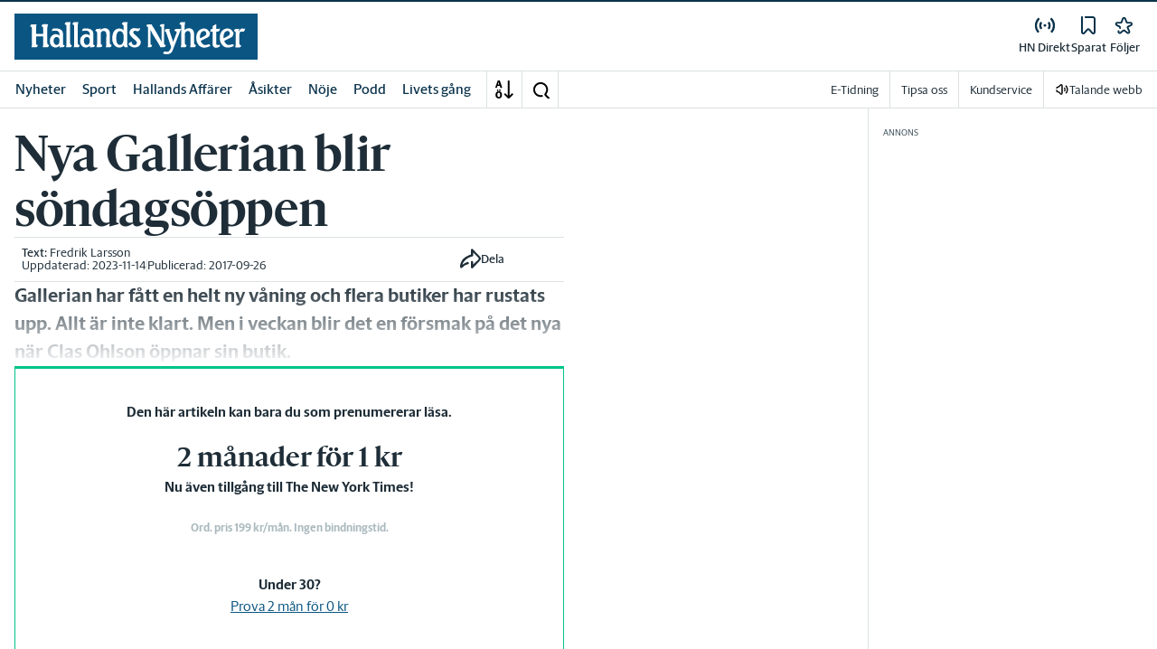

--- FILE ---
content_type: text/javascript
request_url: https://trafficgateway.research-int.se/PanelInfo/OiPnl
body_size: 44
content:
_cInfo.push({ cmd: "_setOiInfo", val: "" });

--- FILE ---
content_type: application/javascript; charset=UTF-8
request_url: https://www.hn.se/_next/static/chunks/6405.c40e5886a6b437cf.js
body_size: 8282
content:
"use strict";(self.webpackChunk_N_E=self.webpackChunk_N_E||[]).push([[6405],{56405:function(t,e,a){a.r(e),a.d(e,{default:function(){return v}});var r=a(52676),n=a(75271),o=a(85931),i=a(38332),s=a.n(i);let l=t=>{let{logoUrl:e,fullTitleName:a}=t;return{settings:{type:"TCF",useGravitoBackend:!0,catchCMPEvents:!0,sdkVersion:3,userIdModule:!0,version:"bundle_latest_5",backendUrl:"",prebidUrl:"{External}"},core:{cookieName:"TcString",cookieExpiry:365,useTopDomain:!1,withBackendIntegration:!1,syncEvents:["layer1:opt-in:all","layer2:opt-in:all","layer2:opt-in:selected","layer2:opt-out:all","layer1:opt-out:all"],syncAfter:1800,settingBtnClassname:"manageSettings",version:6,languageCode:"sv",purposeOneTreatment:!0,publisherCountryCode:"SE",googleTcfId:755,necessaryLegitimatePurposes:[2],purposes:[{type:"purposes",id:1},{type:"stacks",id:8},{type:"stacks",id:16}],specialFeatures:[1,2],specialPurposes:[1,2,3],features:[1,2,3],vendors:[1,2,4,6,8,10,11,12,13,14,15,16,20,21,22,23,24,25,26,27,28,29,30,31,32,33,34,36,37,39,40,42,44,45,46,47,48,49,50,52,53,55,56,57,58,59,60,61,62,63,66,68,69,70,71,73,75,76,77,78,80,81,82,83,84,85,87,90,91,92,93,94,95,97,98,100,101,102,104,108,109,110,111,114,115,119,120,122,124,126,128,129,130,131,132,133,134,136,137,138,139,140,142,143,147,148,149,150,151,153,154,155,156,157,159,160,161,163,164,165,168,173,174,178,184,185,190,192,193,194,195,196,199,202,203,205,206,209,210,211,212,213,215,216,217,224,226,227,228,231,237,238,239,241,242,243,244,246,248,249,251,252,253,254,255,256,259,262,263,264,270,272,273,274,275,278,279,280,281,282,284,285,290,293,294,297,301,302,304,311,312,314,315,317,318,319,321,323,325,326,328,329,331,333,336,337,343,345,347,350,351,354,358,361,368,371,373,374,375,377,378,381,382,384,385,388,394,397,402,410,412,413,415,416,422,423,424,427,430,431,434,435,436,438,440,444,448,450,452,454,455,459,461,466,468,471,473,475,479,486,488,490,491,493,495,496,497,498,501,502,506,507,508,509,511,512,516,517,521,524,530,531,534,535,536,539,544,546,549,550,553,554,556,559,565,568,569,570,571,572,573,580,581,584,587,596,597,598,601,602,606,610,612,613,615,617,618,620,621,624,625,626,628,630,631,639,644,646,647,648,652,653,655,656,657,658,659,662,663,666,667,671,673,674,676,677,681,682,685,686,690,697,702,703,706,707,708,709,712,713,714,715,716,717,718,719,721,724,725,726,727,728,729,730,732,733,734,736,737,738,740,741,742,744,745,746,747,748,749,750,751,754,755,756,758,759,762,765,766,767,768,769,770,771,772,773,774,775,776,778,779,780,781,782,783,784,786,787,788,790,791,793,794,795,796,797,798,799,800,801,803,804,806,807,808,810,811,812,814,815,816,819,820,821,825,826,827,828,831,832,833,834,835,836,838,839,842,844,845,848,849,850,851,853,854,855,856,857,858,861,862,864,866,868,869,870,871,872,874,877,878,879,880,881,882,884,885,888,889,890,892,893,896,898,900,901,902,907,909,911,915,918,919,920,922,924,927,929,930,931,934,935,936,937,938,940,941,943,944,946,950,951,952,953,954,955,956,957,958,959,962,964,965,966,967,968,969,970,972,973,975,976,978,982,985,987,990,991,993,994,995,996,997,998,999,1001,1002,1003,1005,1006,1009,1014,1015,1016,1017,1020,1021,1022,1024,1025,1026,1027,1028,1029,1031,1032,1033,1035,1036,1037,1038,1039,1040,1041,1043,1044,1045,1046,1047,1048,1049,1050,1051,1055,1057,1058,1059,1060,1061,1062,1064,1067,1068,1069,1070,1072,1073,1075,1076,1078,1079,1080,1081,1082,1083,1084,1085,1087,1089,1090,1091,1094,1097,1098,1100,1101,1103,1104,1105,1106,1107,1108,1110,1111,1112,1113,1116,1119,1120,1122,1124,1126,1127,1129,1130,1131,1133,1134,1135,1136,1137,1138,1139,1140,1141,1142,1144,1146,1147,1148,1149,1151,1153,1154,1155,1156,1157,1159,1160,1161,1162,1163,1164,1165,1167,1168,1169,1170,1171,1172,1174,1175,1176,1177,1178,1179,1181,1183,1184,1185,1187,1188,1189,1190,1191,1192,1193,1195,1196,1199,1200,1201,1202,1203,1204,1205,1206,1207,1208,1209,1210,1211,1212,1213,1214,1215,1216,1217,1218,1219,1220,1221,1222,1223,1224,1225,1226,1228,1229,1230,1231,1232,1233,1234,1235,1236,1237,1238,1240,1241,1242,1243,1244,1245,1246,1247,1248,1249],nonTCFVendors:[{type:"nonTCFVendors",id:50102,name:"Kilkaya",description:"Kilkaya anv\xe4nder anv\xe4ndardata f\xf6r att m\xe4ta inneh\xe5llets prestanda",isConsentable:!1},{type:"nonTCFVendors",id:50105,name:"BrowseAloud",description:"BrowseAloud l\xe5ter anv\xe4ndaren lyssna p\xe5 inneh\xe5llet p\xe5 webbplatsen",isConsentable:!0},{type:"nonTCFVendors",id:50106,name:"SIFO",description:"Cookies f\xf6r analys och utveckling. Mer information om Orvesto Internet (Kantar Sifo) och dess databearbetning finns i integritetspolicyn.",isConsentable:!0},{type:"nonTCFVendors",id:50107,name:"Snapchat Tracking",description:"Snapchat Tracking samlar in anv\xe4ndardata f\xf6r att m\xe4ta inneh\xe5llets prestanda.",isConsentable:!0},{type:"nonTCFVendors",id:50108,name:"Meta (tidigare ben\xe4mnt Facebook)",description:'Meta (tidigare ben\xe4mnt Facebook) samlar in data om vilka webbsidor du bes\xf6ker samt \xe4ven inneh\xe5ll utanf\xf6r. Facebook, Instagram och \xf6vriga plattformar som \xe4gs av Meta anv\xe4nds f\xf6r reklam och den insamlade informationen f\xf6r mer m\xe5lgruppsanpassad reklam.<br><br><a href="https://www.facebook.com/help/568137493302217">https://www.facebook.com/help/568137493302217</a>',isConsentable:!0},{type:"nonTCFVendors",id:50256,name:"Digioh",description:"Digioh anv\xe4nds p\xe5 v\xe5r webbsida f\xf6r att f\xf6rb\xe4ttra funktioner och engagemang genom personliga webbformul\xe4r och widgets. Den samlar in data om anv\xe4ndarinteraktioner f\xf6r att anpassa inneh\xe5ll och marknadsf\xf6ring p\xe5 v\xe5r sida.",isConsentable:!0}],customPurposes:[{type:"customPurpose",id:1,name:"N\xf6dv\xe4ndiga kakor",description:"Dessa kakor \xe4r n\xf6dv\xe4ndiga f\xf6r sajtens funktionalitet och kommer alltid att anv\xe4ndas",descriptionLegal:"Dessa kakor \xe4r n\xf6dv\xe4ndiga f\xf6r sajtens funktionalitet och kommer alltid att anv\xe4ndas",isLegitimate:!1,isConsentable:!1}],publisherRestrictions:[],legitimateInterestDefaultBehavaior:!0},text:{firstLayer:{title:"Vi bryr oss om din integritet",introductionText:`
			<p class="intro">
				<span style="display: block; font-weight: 600; margin-bottom: 10px">Ditt samtycke till cookies bidrar till att finansiera och f\xf6rb\xe4ttra den lokala journalistiken idag och i framtiden.</span>
				F\xf6r att vi ska kunna ge dig en riktigt bra upplevelse och f\xf6rb\xe4ttra annonserna och inneh\xe5llet du ser p\xe5 v\xe5r sajt \xe4r vi beroende av 
				din och andra anv\xe4ndares personuppgifter. Stampen Lokala Medier AB och v\xe5ra {VendorsCount} <a style="font-weight: 500" href="#" id="partners-link">digitala samarbetspartners</a> anv\xe4nder d\xe4rf\xf6r cookies 
				och annan teknik f\xf6r att l\xe4ra oss mer om hur v\xe5r sajt anv\xe4nds. Cookies \xe4r sm\xe5 textfiler som lagras p\xe5 din dator/mobil och som inneh\xe5ller 
				information. Anv\xe4ndningen av cookies inneb\xe4r att vi och v\xe5ra samarbetspartners behandlar dina personuppgifter, tex IP-adress, unika 
				identifierare och beteendedata. Vissa cookies beh\xf6vs f\xf6r att sidan ska fungera, men du best\xe4mmer om vi f\xe5r anv\xe4nda cookies f\xf6r 
				nedanst\xe5ende \xe4ndam\xe5l, genom att samtycka till dem.
			</p>
			<p class="legal">
				Du kan n\xe4r som helst \xe5terkalla ditt samtycke genom att klicka p\xe5 l\xe4nken "Cookieinst\xe4llningar" som finns l\xe4ngst ner p\xe5 v\xe5r hemsida och sedan antingen neka alla cookies eller ta tillbaka specifikt samtycke.<br/><br/>
				Om du v\xe4ljer att inte acceptera cookies eller att \xe5terkalla ditt samtycke kan det medf\xf6ra att vissa funktioner p\xe5 hemsidan inte fungerar som de ska.<br/><br/>
				Vissa av v\xe5ra samarbetspartners placerar cookies och behandlar dina personuppgifter baserat p\xe5 ber\xe4ttigat intresse ist\xe4llet f\xf6r samtycke. Du har r\xe4tt att inv\xe4nda mot s\xe5dan behandling och kan l\xe4sa mer om detta och vilka samarbetspartners det g\xe4ller genom att klicka p\xe5 "Fler inst\xe4llningar".<br/><br/>
				L\xe4s mer om v\xe5r behandling av dina personuppgifter i det separata avsnittet f\xf6r hemsidebes\xf6kare i v\xe5r <a style="font-weight: 500" href="https://stampenmedia.se/integritetspolicy/" target="_new">integritetspolicy</a>.<br/><br/>
			</p>
			`,consentableItemDescription:`${a?`${a}`:"Tidningen"} och dess partners kr\xe4ver samtycke f\xf6r f\xf6ljande:`,legalFooter:"",privacyPolicyUrl:"http://www.stampenlokalamedier.se/dokument/integritetspolicy-1.6174623",privacyLabel:"Dataskydd",actions:["Fler Inst\xe4llningar","Godk\xe4nn alla",""]},secondLayer:{title:"Inst\xe4llningar",introductionText:`
				<p>Vi och v\xe5ra samarbetspartners/leverant\xf6rer anv\xe4nder cookies och liknande teknologier och behandlar dina personuppgifter baserat p\xe5 antingen ditt samtycke eller v\xe5rt/deras ber\xe4ttigade intresse. \xc4ndam\xe5len med v\xe5r cookieanv\xe4ndning framg\xe5r i listan nedan, d\xe4r du ocks\xe5 g\xf6r ditt val.</p>
				
				<b>Samtycke och ber\xe4ttigat intresse</b>
				<ul>
					<li><strong>Samtycke:</strong> F\xf6r vissa \xe4ndam\xe5l kr\xe4vs ditt uttryckliga samtycke. Du kan n\xe4r som helst \xe5terkalla ditt samtycke genom att klicka p\xe5 l\xe4nken “Cookieinst\xe4llningar” l\xe4ngst ner p\xe5 v\xe5r hemsida och sedan antingen neka alla cookies eller ta tillbaka specifikt samtycke.</li>
					<li><strong>Ber\xe4ttigat intresse:</strong> Vissa av v\xe5ra samarbetspartners placerar cookies och behandlar dina personuppgifter baserat p\xe5 ber\xe4ttigat intresse i st\xe4llet f\xf6r samtycke. Du har r\xe4tt att inv\xe4nda mot s\xe5dan behandling, vilket du g\xf6r genom att avmarkera ”ber\xe4ttigat intresse” i relevanta delar i listan nedan. Om du <u>inv\xe4nder mot behandlingen</u> kommer samarbetspartnern/leverant\xf6ren upph\xf6ra med den behandling som du inv\xe4nt mot – f\xf6rutsatt att vi inte m\xe5ste behandla uppgifterna f\xf6r att fastst\xe4lla, ut\xf6va eller f\xf6rsvara r\xe4ttsliga anspr\xe5k.</li>
				</ul>
				
				<p>Om du v\xe4ljer att inte acceptera cookies, <u>inv\xe4nda mot behandlingen</u> eller att \xe5terkalla ditt samtycke kan det medf\xf6ra att vissa funktioner p\xe5 hemsidan inte fungerar som de ska.</p>
				<p>L\xe4s mer om v\xe5r behandling av dina personuppgifter i det separata avsnittet f\xf6r hemsidebes\xf6kare i v\xe5r <a href="https://stampenmedia.se/integritetspolicy/" target="_new">integritetspolicy</a>.</p>
				
				<b>G\xf6r ditt val</b>
				<ul>
					<li>
						<strong>Klicka p\xe5 fliken “\xc4ndam\xe5l och Egenskaper”</strong> f\xf6r att se en fullst\xe4ndig lista \xf6ver syften/\xe4ndam\xe5l, specialsyften, egenskaper och specialfunktioner samt g\xf6ra dina val.</p>
					</li>
					<li>
						<strong>Klicka p\xe5 fliken "Leverant\xf6rer" f\xf6r att: </strong>
						<ul>
							<li>Se vilka samarbetspartners som behandlar data baserat p\xe5 samtycke eller ber\xe4ttigat intresse.</li>
							<li>L\xe4sa om deras syften, databehandling och hur de hanterar personuppgifter.</li>
							<li>G\xf6ra individuella val f\xf6r varje leverant\xf6r.</li>
						</ul>
					</li>
				</ul>
			`,tabLabels:["\xc4ndam\xe5l och egenskaper","Leverant\xf6rer"],copyTCstringTooltip:"Klicka h\xe4r f\xf6r att kopiera TC-str\xe4ngen till urklipp",checkBoxLabels:{consent:"Samtycke",legitimateInterest:"Ber\xe4ttigat intresse	"},actions:["Godk\xe4nn alla","Godk\xe4nn valda alternativ","Neka alla"],privacyPolicyUrl:"http://www.stampenlokalamedier.se/dokument/integritetspolicy-1.6174623",privacyLabel:"Dataskydd"},thirdLayer:{confirmationForUncheck:{heading:"\xc4r du s\xe4ker p\xe5 att du inte vill ge ditt samtycke?",paragraphs:["Dessa cookies eller andra tekniska medel \xe4r viktiga f\xf6r att skapa den b\xe4sta personifierade kundupplevelsen.","Utan cookies eller motsvarande tekniska medel \xe4r det sv\xe5rare f\xf6r oss att utveckla v\xe5ra tj\xe4nster och personifiera din kundupplevelse, vilket kan leda till att vissa egenskaper fattas och du f\xe5r en s\xe4mre anv\xe4ndarupplevelse."]},confirmationForAcceptSelected:{heading:"\xc4r du s\xe4ker p\xe5 att du inte vill ge ditt samtycke?",paragraphs:["Dessa cookies eller andra tekniska medel \xe4r viktiga f\xf6r att skapa den b\xe4sta personfierade kundupplevelsen.","Utan cookies eller motsvarande tekniska medel \xe4r det sv\xe5rare f\xf6r oss att utveckla v\xe5ra tj\xe4nster och personifiera din kundupplevelse, vilket kan leda till att vissa egenskaper fattas och du f\xe5r en s\xe4mre anv\xe4ndarupplevelse."]},actions:["G\xe5 tillbaka","Ja"]},cookieReportLayer:{buttonTitle:"",heading:"Webplatsen anv\xe4nder f\xf6ljande cookies",introductionText:"Webplatsen anv\xe4nder cookien f\xf6r tekniska sk\xe4l f\xf6r att optimera anv\xe4ndarupplevelsen och f\xf6lja anv\xe4ndaren. Denna rapport inneh\xe5ller information om cookien som anv\xe4nds antingen f\xf6r tekniska sk\xe4l (f\xf6re samtycken)och \xe4r oblikatoriska f\xf6r att webplatsen kan fungera och om cookien som anv\xe4nds efter samtycken(anv\xe4ndaren godk\xe4nner allt). Beroende p\xe5 dina samtycken anv\xe4nds inte alla listade cookien n\xf6dv\xe4ndigtvis p\xe5 din webl\xe4sare.",beforeAcceptHeader:"Cookien f\xf6re samtycken (n\xf6dv\xe4ndiga och funktionella cookien)",afterAcceptHeader:"Cookien efter samtycken",nameHeader:"Namn",domainHeader:"Dom\xe4n",descriptionHeader:"Syfte",cookieTypeHeader:"Typ",expiryHeader:"Livsl\xe4ngd",httpOnlyHeader:"Server cookie",noCookieDataMessage:"Inga cookie-scan resultat till hands.",noCookieDataBeforeAcceptingMsg:"Inga cookien hittades f\xf6re samtycken.",noCookieDataAfterAcceptingMsg:"Inga cookien hittades efter samtycken."},commonTerms:{purposes:"Syften",consent:"Samtycke",legitimateInterest:"Ber\xe4ttigat intresse",specialPurposes:"Specialsyften",specialFeatures:"Specialfunktioner",features:"Egenskaper",policyURl:"Adressen till dataskyddsbeskrivningen",nonTCFVendors:"Leverant\xf6rer som inte h\xf6r till IAB:s n\xe4tverk TCF",vendors:"Leverant\xf6rer",customPurposes:`Tillst\xe5nd i anknytning till ${a}s verksamhet`,cookieMaxAge:"Cookie max \xe5lder (sekunder)",disclouserDetails:"Detaljer",disclouserFetchingError:"Json data inte tillg\xe4nglig",disclouserHeaderIdentifier:"Identifierare",disclouserHeaderDomain:"Dom\xe4n",disclouserHeaderType:"Typ",disclosureHeaderMaxAge:"Max \xc5lder(s)",disclosureHeaderPurpose:"Meningar",cookieRefresh:"Cookie uppdatering",usesCookies:"Anv\xe4nder cookies",usesNonCookieAccess:"Anv\xe4nder icke-cookie-\xe5tkomst",yes:"Ja",no:"Nej",seconds:"sekunder",days:"dagar",alertMessageForCopiedTcString:"CMP-inst\xe4llningar kopierade",legitVendorCount:"N\xf6dv\xe4ndiga teknologier f\xf6r webbplatsens tekniska funktionalitet",consentVendorCount:"Teknologier som beh\xf6ver ditt samtycke f\xf6r att funktionera",stdRetention:"Standard lagringstid",dataDeclaration:"Sekretessmeddelande",legIntClaim:"Legitimt krav",dataDeclarationNameHeader:"Namn",dataDeclarationIdHeader:"Id",dataDeclarationDescriptionHeader:"Beskrivning",purposeIllustration:"F\xf6rklaring",vendorCountDeclarationText:"{VendorsCount} Partners",retention:"F\xf6rvaring"}},style:{logoUrl:e,primaryColor:"var(--corp-color-primary)",secondaryColor:"var(--white)",fonts:[],customCSS:"",consentInputType:"toggle",useAccordionForPurpose:!0,layoutType:"2-tabs",disableConfirmationModal:!0,showCopyTcStringButton:!1,accessibilityEnabled:!0,showScrollBars:!1,scrollBarWidth:"5px"}}};var p=a(2774),d=a(60184),c=a(20055);let m=(0,c.iv)(["#closeLayerModal{color:var(--corp-color-darken) !important;}.gravitoCMP-accordion--first > p{display:none !important;}#gravitoCMP-tab-button-purposes{background-color:var(--corp-color-darken) !important;}#gravitoCMP-tab-button-vendors{background-color:var(--corp-color-darken) !important;}button#allSettingBtn,button#modalConfirmBtn{background-color:var(--white) !important;&:hover{background-color:var(--corp-color-primary) !important;}}.gravitoCMP-button.gravitoCMP-primaryBtn{border:1px solid var(--corp-color-primary) !important;","}h3.gravitoCMP-heading--layer-3.gravitoCMP-text.gravitoCMP-text--bold &&{","}.gravitoCMP-privacy.gravitoCMP-link.gravitoCMP-tagColor.gravitoCMP-text.gravitoCMP-text--regular,.gravitoCMP-company-note,.gravitoCMP-cookie-report-action-div{display:none !important;}#gravitoCMP-purposes-accordion p:first-of-type{margin-top:15px;}.gravitoCMP-modal--layer3{p.gravitoCMP-paragraph.gravitoCMP-text.gravitoCMP-text--regular &&{","}"," top:10% !important;transform:translateY(-10%) !important;}span.gravitoCMP-switch-switch{right:unset;}.gravitoCMP-modal--layer2,.gravitoCMP-modal--layer1,.gravitoCMP-modal--layer3{"," max-width:95% !important;}.gravitoCMP-box{background-color:unset !important;","}.gravitoCMP-accordion-content--purpose{","}.gravitoCMP-accordion .gravitoCMP-accordion--purpose{margin-top:10px !important;font-size:1rem !important;}.gravitoCMP-tab-button{background-color:var(--corp-color-darken) !important;color:white !important;border-radius:5px !important;height:40px;width:unset !important;"," ","}.gravitoCMP-button--close{line-height:38px;}.gravitoCMP-box:not(:last-child){border-bottom:1px solid #00000026;}.gravitoCMP-switch-inner:before{background-color:var(--corp-color-primary) !important;}.gravitoCMP-switch-inner:after{background-color:#999 !important;}.gravitoCMP-section-description + .gravitoCMP-box,.gravitoCMP-section-heading + .gravitoCMP-box{","}.gravitoCMP-modal--layer1,.gravitoCMP-modal--layer2{top:0% !important;}.gravitoCMP-modal--layer3 .gravitoCMP-controls{"," .gravitoCMP-button--layer-3{min-width:180px !important;"," width:unset !important;}flex-direction:column !important;}.gravitoCMP-primaryBtn,.gravitoCMP-secondaryBtn,.gravitoCMP-modal--layer3 #confirmation-modal-cancel-btn{color:var(--corp-color-primary) !important;border-radius:32px !important;","}.gravitoCMP-primaryBtn:hover,.gravitoCMP-secondaryBtn:hover{color:var(--white) !important;background-color:var(--corp-color-primary) !important;}.gravitoCMP-header-logo-div{justify-content:center !important;}.gravitoCMP-header-logo-div{.gravitoCMP-logo{height:45px !important;}}.site-HN{.gravitoCMP-header-logo-div{.gravitoCMP-logo{height:60px !important;}}}.gravitoCMP-modal--layer2{.gravitoCMP-header-logo-div{.gravitoCMP-logo{transform:translateX(18px);}}}.gravitoCMP-text--regular,.gravitoCMP-section-heading{","}.gravitoCMP-controls{flex-direction:row-reverse !important;flex-wrap:wrap-reverse !important;justify-content:center !important;button{min-width:220px;}}.gravitoCMP-primaryBtn,.gravitoCMP-modal--layer3 #confirmation-modal-cancel-btn{width:219px !important;height:40px !important;","}.gravitoCMP-controls button:first-child{","}.gravitoCMP-secondaryBtn{border:1px solid var(--corp-color-primary) !important;"," box-sizing:border-box;width:238px;height:45px;background-color:var(--white) !important;}.gravitoCMP-modal{border-radius:15px !important;max-height:85vh !important;}.gravitoCMP-controls{row-gap:16px;}h2.gravitoCMP-layer-heading{"," color:var(--gray-800) !important;}.gravitoCMP-switch-label{border:none !important;box-sizing:border-box !important;border-radius:13px !important;}.gravitoCMP-switch-switch{border:none !important;}.gravitoCMP-list-heading{margin:15px 20px 20px 0px !important;}.gravitoCMP-paragraph,.gravitoCMP-box__title,.gravitoCMP-list-item__description{font-family:var(--font-family-sans-serif) !important;color:var(--gray-800) !important;","}.gravitoCMP-box__title{","}.gravitoCMP-list-item__description{","}.gravitoCMP-vendor-header span{"," letter-spacing:0.02em;}.gravitoCMP-footer{border-radius:0 0 15px 15px !important;border-top:solid 1px rgba(0,0,0,0.1);}.gravitoCMP-tab-bar{gap:16px;}.gravitoCMP-tab-bar{position:inherit !important;justify-content:center;.gravitoCMP-tab-button--is-active{position:relative;&::after{content:'';position:absolute;left:50%;transform:translateX(-5px);top:100%;width:0;height:0;border-left:10px solid transparent;border-right:10px solid transparent;border-top:10px solid var(--corp-color-darken);}}}.gravitoCMP-content{max-height:450px;display:flex;flex-direction:column;overflow-y:auto;overflow-x:none;.legal{margin-top:20px;margin-right:25px;order:99;}}.gravitoCMP-content::-webkit-scrollbar{width:8px;}.gravitoCMP-content::-webkit-scrollbar-thumb{background-color:#888;border-radius:4px;}.gravitoCMP-content::-webkit-scrollbar-thumb:hover{background-color:#555;}.gravitoCMP-content::-webkit-scrollbar-track{background-color:white;}.gravitoCMP-content{scrollbar-width:thin;scrollbar-color:#888 white;}.gravitoCMP-controls{.gravitoCMP-secondaryBtn{"," ","}}.gravitoCMP-content--layer1 .gravitoCMP-accordion h3{display:none;}p:empty{display:none;}div.gravitoCMP-accordion--first > div:last-child{display:none !important;}.gravitoCMP-accordion--is-open .gravitoCMP-accordion-content{display:block !important;}.gravitoCMP-footer{justify-content:center !important;}.gravitoCMP-controls{flex-direction:column-reverse;gap:16px;}.gravitoCMP-content{max-height:50vh;scroll-behavior:initial;overflow-y:scroll;}.gravitoCMP-modal--layer1{.gravitoCMP-controls{width:100% !important;padding:8px 0 !important;flex-direction:row !important;}.gravitoCMP-primaryBtn,.gravitoCMP-secondaryBtn{width:unset !important;font-size:unset !important;font-size:15px !important;line-height:20px !important;font-weight:600;width:calc(50% - 8px) !important;margin:0;}}.gravitoCMP-footer{padding:10px 20px !important;}.gravitoCMP-modal--layer2{.gravitoCMP-controls{width:100% !important;padding:8px 0 !important;flex-direction:row !important;}.gravitoCMP-primaryBtn,.gravitoCMP-secondaryBtn{width:unset !important;font-size:unset !important;font-size:15px !important;line-height:20px !important;font-weight:600;width:calc(30% - 8px) !important;margin:0;}}@media (min-width:480px){.gravitoCMP-tab-button{min-width:200px !important;}.gravitoCMP-tab-button{flex-grow:0 !important;}}@media (min-width:600px){.gravitoCMP-content{max-height:70vh !important;}.gravitoCMP-controls{flex-direction:row !important;}}@media (min-width:1000px){.gravitoCMP-content{min-height:50vh !important;}.gravitoCMP-modal--layer2,.gravitoCMP-modal--layer1,.gravitoCMP-modal--layer3{max-width:760px !important;}}.gravitoCMP-accordion--purpose,.gravitoCMP-modal--layer1 .gravitoCMP-accordion{margin:5px 0 0 0 !important;}.gravitoCMP-content{margin-top:15px;}.gravitoCMP-modal--layer1,.gravitoCMP-modal--layer2{& > div:first-child{order:4;margin-bottom:15px;}}p.intro{margin-bottom:10px !important;}"],(0,d.c)({fontSize:"1.125rem !important"}),(0,d.c)({fontSize:"1.375rem !important",fontFamily:"var(--font-family-serif)!important",fontWeight:"600 !important",lineHeight:"29px !important"}),(0,p.Dh)({mb:"15px!important"}),(0,p.Dh)({p:"50px !important"}),(0,p.Dh)({pt:"10px!important",mt:"10px!important"}),(0,p.Dh)({px:"0!important",mt:"0!important"}),(0,p.Dh)({px:"0!important"}),(0,p.Dh)({p:"0!important"}),(0,d.c)({fontFamily:"var(--font-family-sans-serif) !important",fontSize:"0.875rem!important"}),(0,p.Dh)({mt:"0 !important"}),(0,p.Dh)({mt:"20px!important"}),(0,p.Dh)({p:"0 20px !important",m:"0 !important"}),(0,d.c)({fontFamily:"var(--font-family-sans-serif) !important",lineHeight:"34px !important"}),(0,d.c)({fontFamily:"var(--font-family-sans-serif) !important",fontSize:"1rem !important"}),(0,d.c)({fontSize:"1.125rem !important",fontWeight:"500 !important"}),(0,p.Dh)({mr:"unset !important"}),(0,d.c)({fontWeight:"600 !important",fontStyle:"normal!important"}),(0,d.c)({fontWeight:"600 !important",fontStyle:"normal!important",fontFamily:"var(--font-family-sans-serif) !important",fontSize:"1.375rem !important",lineHeight:"28px !important"}),(0,d.c)({fontWeight:"300 !important",fontStyle:"normal!important",fontFamily:"var(--font-family-sans-serif) !important",fontSize:"1rem !important",lineHeight:"24px !important"}),(0,d.c)({fontWeight:"700 !important",lineHeight:"20px !important"}),(0,d.c)({fontWeight:"300 !important",lineHeight:"20px !important",fontSize:"1rem !important"}),(0,d.c)({fontWeight:"600 !important"}),(0,p.Dh)({p:"0 20px !important"}),(0,d.c)({fontWeight:"500 !important",fontSize:" 1.0625rem !important"})),g=(0,c.vJ)(["",";"],m);var v=()=>{let{fullTitleName:t="Tidningen",logoUrl:e,enabled:a,isHydrated:i}=(0,o.Xc)();return(0,n.useEffect)(()=>{a&&i&&(window.gravitoCMPConfig=l({logoUrl:e,fullTitleName:t}));let r=t=>{t.detail?.eventType==="cmploaded"&&setTimeout(()=>{let t=document.querySelector(".gravitoCMP-content");t&&(t.scrollTop=0)},0)};return window.addEventListener("gravito:tcfv2:client",r,!0),()=>{window.removeEventListener("gravito:tcfv2:client",r,!0)}},[a,t,e,i]),a&&i?(0,r.jsxs)(r.Fragment,{children:[(0,r.jsx)(s(),{id:"gravito-script","data-testid":"gravito-script",type:"text/javascript",src:"https://cdn.gravito.net/sdkv3/latest/sdk.js",onLoad:function(){window?.gravito?.init("tcfCMP","firstParty","prebid")}}),(0,r.jsx)(g,{})]}):(0,r.jsx)(g,{})}}}]);

--- FILE ---
content_type: application/javascript; charset=UTF-8
request_url: https://www.hn.se/_next/static/chunks/8336-01ae50893d873502.js
body_size: 3662
content:
"use strict";(self.webpackChunk_N_E=self.webpackChunk_N_E||[]).push([[8336],{70558:function(t,e,n){n.d(e,{$0:function(){return h},Dx:function(){return b},K$:function(){return f},LK:function(){return v},LZ:function(){return C},OO:function(){return k},VY:function(){return x},W4:function(){return u},Wc:function(){return y},X2:function(){return m},_X:function(){return D},fm:function(){return s},hh:function(){return g},l0:function(){return d},or:function(){return _},s:function(){return w},sL:function(){return K},sg:function(){return c},sk:function(){return P},x1:function(){return p},zC:function(){return B}});var i=n(83173),r=n(2774),a=n(60184),o=n(20055),l=n(44800);let d=o.ZP.form.withConfig({componentId:"sc-6255e416-0"})(["flex:1;@media ","{max-width:",";}"],i.U.xl,t=>t.fullWidth?"none":"var(--purchase-page-main-content-width)"),s=o.ZP.p.withConfig({componentId:"sc-6255e416-1"})([""," min-height:20px;display:flex;align-items:center;"],l.oQ),c=o.ZP.div.withConfig({componentId:"sc-6255e416-2"})(["flex:",";display:flex;flex-direction:column;"],t=>t.flex||1),m=o.ZP.div.withConfig({componentId:"sc-6255e416-3"})(["",";display:flex;flex-direction:row;align-content:space-between;&:first-child{",";}","{",";&:last-child{",";}}"],r.Dh,(0,r.Dh)({pt:0}),c,(0,r.Dh)({pr:3}),(0,r.Dh)({pr:0})),u=o.ZP.div.withConfig({componentId:"sc-6255e416-4"})(["display:flex;flex-direction:column;align-items:center;gap:1.5rem;",";@media ","{gap:1.25rem;",";flex-direction:row;align-content:space-between;}"],(0,r.Dh)({py:4}),i.U.md,(0,r.Dh)({pt:3,pb:4})),p=o.ZP.div.withConfig({componentId:"sc-6255e416-5"})(["border-top:1px solid;border-color:var(--gray-600);height:1px;"]);m.defaultProps={pt:3};let f=o.ZP.div.withConfig({componentId:"sc-6255e416-6"})(["",";display:flex;flex-direction:column;max-width:var(--grid-xl-max-width);@media ","{flex-direction:row;}"],(0,r.Dh)({mx:"auto"}),i.U.md),g=o.ZP.a.withConfig({componentId:"sc-6255e416-7"})(["text-decoration:underline;"]),k=o.ZP.div.withConfig({componentId:"sc-6255e416-8"})([""," display:flex;flex:1;flex-direction:column-reverse;background-color:var(--white,#fff);@media ","{flex-direction:row;}"],(0,r.Dh)({pb:5}),i.U.xl),h=o.ZP.section.withConfig({componentId:"sc-6255e416-9"})(["",";display:flex;flex-direction:column;background-color:var(--white,#fff);align-items:center;max-width:var(--container-max-width);@media ","{min-height:var(--container-min-height);justify-content:center;}"],(0,r.Dh)({mx:"auto"}),i.U.md),x=o.ZP.div.withConfig({componentId:"sc-6255e416-10"})(["display:flex;",";flex-direction:column;@media ","{max-width:var(--purchase-register-page-main-content-width);",";}"],(0,r.Dh)({pt:"24px",pb:"40px",px:"20px"}),i.U.md,(0,r.Dh)({pt:4,pb:5})),v=o.ZP.div.withConfig({componentId:"sc-6255e416-11"})(["a{text-decoration:underline;}"]),_=o.ZP.div.withConfig({componentId:"sc-6255e416-12"})(["display:flex;flex:1;flex-direction:column;",";@media ","{",";}"],(0,r.Dh)({pb:4,px:"20px"}),i.U.md,(0,r.Dh)({py:5,px:5})),y=o.ZP.div.withConfig({componentId:"sc-6255e416-13"})(["display:flex;flex-direction:row;overflow:hidden;max-width:400px;min-width:280px;width:100%;",";@media ","{min-width:450px;",";}@media ","{",";min-width:500px;}@media ","{display:flex;flex:1;flex-direction:row;justify-content:center;overflow:hidden;",";}"],(0,r.Dh)({pb:0,mt:3}),i.U.sm,(0,r.Dh)({pl:3,pr:3}),i.U.md,(0,r.Dh)({pl:5,pr:5}),i.U.xl,(0,r.Dh)({mt:5})),b=o.ZP.h1.withConfig({componentId:"sc-6255e416-14"})(["",";"],(0,a.c)({fontFamily:"var(--font-family-sans-serif)",fontSize:"2.125rem"})),w=o.ZP.ul.withConfig({componentId:"sc-6255e416-15"})(["",";list-style:none;text-align:left;display:flex;flex-direction:column;gap:8px;",";p{",";}"],(0,r.Dh)({p:0,m:0}),(0,a.c)({fontSize:"1rem",fontWeight:400}),(0,r.Dh)({mb:0,pl:"10px"})),D=o.ZP.li.withConfig({componentId:"sc-6255e416-16"})(["color:var(--gray-800);display:flex;align-items:baseline;width:100%;div{width:16px;height:16px;}"]),K=o.ZP.div.withConfig({componentId:"sc-6255e416-17"})(["display:flex;flex:1;justify-content:center;align-items:center;"]),B=o.ZP.div.withConfig({componentId:"sc-6255e416-18"})(["max-width:375px;margin:0 auto;p{",";","}"],(0,r.Dh)({mb:3}),(0,a.c)({fontWeight:500})),P=o.ZP.div.withConfig({componentId:"sc-6255e416-19"})(["display:flex;flex-direction:column;"]),C=o.ZP.div.withConfig({componentId:"sc-6255e416-20"})(["height:1.25rem;"])},83274:function(t,e,n){n.d(e,{w:function(){return s}});var i=n(52676),r=n(75271),a=n(85931),o=n(52793),l=n(981),d=n(75769);let s=t=>{let{error:e,consumeError:n}=t,[a,l]=(0,r.useState)([]),d=c(),s=(0,r.useRef)(n),[p,f]=(0,r.useState)(e),[g]=a,k=(0,r.useCallback)(()=>{l(t=>t.slice(1,t.length));let t=g?.ctx?.onClose;"function"==typeof t&&t()},[g?.ctx?.onClose]);(0,r.useEffect)(function(){e&&f(e)},[e]),(0,r.useEffect)(function(){if(!p)return;let t={payment_failed:d?.payment_failed},e=m(p.code,d??t);if(!e)return;let n={content:d[e]??d.payment_failed,code:e},i={...p.ctx,code:n.code,handleOnClose:k,setError:f};l(t=>[...t,{error:n,ctx:i}]),s?.current?.(),f(void 0)},[p,k,d]);let{error:{content:{text:h=null,title:x=null,primaryButton:v,hideSecondaryButton:_=!1}={}}={}}=g??{};return(0,i.jsx)(u.Provider,{value:{handleOnClose:k},children:(0,i.jsx)(o.Z,{isOpen:!!a.length,ariaLabel:"error",onClose:k,title:x??void 0,text:h,primaryButton:v,hideSecondaryButton:_})})},c=()=>{let t=(0,a.oR)();return(0,r.useMemo)(()=>{let e=t.cmsSettings.admin.webmaster.purchaseflow,n=t.cmsSettings.admin.webmaster.header?.info?.customerServiceLink?.url||e.common.customerServiceLink;return p({...e.common,customerServiceLink:n})},[t])},m=function(t,e){let n=arguments.length>2&&void 0!==arguments[2]?arguments[2]:"_";if(t?.length)return e[t]?t:m(t.split(n).slice(0,-1).join(n),e,n)},u=(0,r.createContext)({}),p=t=>{let{customerServiceLink:e,myPagesLink:n,forgotPasswordLink:i}=t;return{account_activation_failed:{title:"Kunde inte aktivera ditt konto",text:"Kontakta v\xe5r kundservice eller skicka ett mejl",primaryButton:{text:"Kontakta kundservice",href:e}},payment_failed:{title:"Betalningen misslyckades",text:"Det gick inte att genomf\xf6ra betalningen. V\xe4nligen kontakta din bank. Om problemet kvarst\xe5r, kontakta v\xe5r Kundservice.",primaryButton:{text:"Kontakta kundservice",href:e}},payment_failed_refused:{title:"Betalningen misslyckades",text:"Det gick inte att genomf\xf6ra betalningen. V\xe4nligen kontakta din bank. Om problemet kvarst\xe5r, kontakta v\xe5r Kundservice.",primaryButton:{text:"Kontakta kundservice",href:e}},payment_failed_card_blocked:{title:"Sp\xe4rrat kort",text:"Det gick inte att genomf\xf6ra betalningen eftersom att ditt kort har blivit sp\xe4rrat. Kontrollera uppgifterna och f\xf6rs\xf6k igen. V\xe4nligen kontakta din bank om problemet kvarst\xe5r."},payment_failed_card_expired:{title:"Ditt kort har g\xe5tt ut",text:"Det gick inte att genomf\xf6ra betalningen eftersom att ditt kort har g\xe5tt ut. Kontrollera uppgifterna och f\xf6rs\xf6k igen. V\xe4nligen kontakta din bank om problemet kvarst\xe5r."},payment_failed_authentication_failed:{title:"Misslyckad verifiering",text:"Det gick inte att genomf\xf6ra betalningen eftersom att verifieringen misslyckades. V\xe4nligen f\xf6rs\xf6k igen eller kontakta din bank om problemet kvarst\xe5r."},payment_failed_card_balance_not_enough:{title:"K\xf6p medges ej",text:"Det gick inte att genomf\xf6ra betalningen eftersom att saldot p\xe5 kortet inte \xe4r tillr\xe4ckligt. V\xe4nligen s\xe4kerst\xe4ll ditt kortsaldo och f\xf6rs\xf6k igen. Om problemet kvarst\xe5r, kontakta v\xe5r Kundservice.",primaryButton:{text:"Kontakta kundservice",href:e}},payment_failed_transaction_cancelled:{title:"Avbruten transaktion",text:"Det gick inte att genomf\xf6ra k\xf6pet eftersom att transkationen avbr\xf6ts. V\xe4nligen f\xf6rs\xf6k igen. Om problemet kvarst\xe5r, kontakta v\xe5r Kundservice.",primaryButton:{text:"Kontakta kundservice",href:e}},payment_failed_shopper_cancelled:{title:"Avbruten transaktion",text:"Det gick inte att genomf\xf6ra k\xf6pet eftersom att transkationen avbr\xf6ts. V\xe4nligen f\xf6rs\xf6k igen. Beh\xf6ver du hj\xe4lp? Kontakta v\xe5r Kundservice.",primaryButton:{text:"Kontakta kundservice",href:e}},payment_failed_card_cvc_declined:{title:"Felaktig CVV-kod",text:"Det gick inte att genomf\xf6ra k\xf6pet eftersom att du angett en felaktig cvv-kod. Kontrollera uppgifterna och f\xf6rs\xf6k igen. Om problemet kvarst\xe5r, kontakta v\xe5r Kundservice.",primaryButton:{text:"Kontakta kundservice",href:e}},payment_failed_withdrawal_amount_exceeded:{title:"K\xf6p medges ej",text:"Det gick inte att genomf\xf6ra betalningen eftersom att saldot p\xe5 kortet inte \xe4r tillr\xe4ckligt. V\xe4nligen s\xe4kerst\xe4ll ditt kortsaldo och f\xf6rs\xf6k igen. Om problemet kvarst\xe5r, kontakta v\xe5r Kundservice.",primaryButton:{text:"Kontakta kundservice",href:e}},payment_failed_card_not_supported:{title:"Ogiltig korttyp",text:"Det gick inte att genomf\xf6ra betalningen eftersom att vi inte har st\xf6d f\xf6r korttypen du anv\xe4nt. V\xe4nligen f\xf6rs\xf6k igen med ett annat kort eller kontakta din bank."},payment_failed_pin_required:{title:"Pinkod kr\xe4vs",text:"Det gick inte att genomf\xf6ra k\xf6pet eftersom att pinkod kr\xe4vs. V\xe4nligen f\xf6rs\xf6k igen eller kontakta din bank om problemet kvarst\xe5r."},social_security_number_already_exists:{title:"Kontot finns redan",text:"Det finns redan ett konto kopplat till ditt personnummer. S\xe4kerst\xe4ll att du angett r\xe4tt uppgifter eller logga in.",primaryButton:{text:"Logga in",type:"login"}},email_already_exists:{title:"Kontot finns redan",text:(0,d.s)("error","email_already_exists"),primaryButton:{text:"Logga in",type:"login"}},email_already_exists_auth0:{title:"Kontot finns redan",text:(0,d.s)("error","email_already_exists"),primaryButton:{text:"Logga in",href:(0,l.B)(l.Y.LOGIN,"",!0),type:"auth0-login"}},email_invalid_parameter:{dismissAllowed:!0,title:(0,d.s)("error","email_invalid_parameter"),text:"Din e-post inneh\xe5ller ogiltiga tecken. Ange en giltig e-postadress."},email_invalid_length:{dismissAllowed:!0,title:(0,d.s)("error","email_invalid_length"),text:"E-posten \xe4r f\xf6r l\xe5ng. V\xe4nligen ange en kortare e-postadress med giltigt format."},email_invalid_dns_check:{dismissAllowed:!0,title:(0,d.s)("error","email_invalid_dns_check"),text:"Problem med att verifiera e-postdom\xe4nen. Ange en giltig e-postdom\xe4n."},create_account_failed:{title:"N\xe5gonting gick fel",text:"Ditt konto kunde inte skapas, v\xe4nligen f\xf6rs\xf6k igen om en stund."},auto_signin_failed:{title:"Inloggning misslyckades",text:"Just nu g\xe5r det inte att logga in, f\xf6rs\xf6k igen om en stund. Fungerar det fortfarande inte? V\xe4nligen kontakta Kundservice s\xe5 hj\xe4lper vi dig."},product_is_included:{title:"Du har redan en prenumeration",text:"Du har redan en prenumeration d\xe4r detta ing\xe5r. P\xe5 Mina sidor kan du se en \xf6verblick \xf6ver din nuvarande prenumeration.",primaryButton:{text:"G\xe5 till Mina sidor",href:n}},contact_customer_service:{title:"Du har redan en prenumeration",text:"Du har redan en prenumeration d\xe4r detta ing\xe5r. V\xe4nligen kontakta Kundservice om du beh\xf6ver hj\xe4lp eller vill k\xf6pa ytterligare en prenumeration. P\xe5 Mina Sidor f\xe5r du en enkel \xf6verblick av din prenumeration och allt som ing\xe5r.",primaryButton:{text:"G\xe5 till Mina sidor",href:n}},missing_ssn:{title:"Komplettera dina kontouppgifter",text:"Dina kontouppgifter beh\xf6ver kompletteras med ett personnummer f\xf6r att du ska kunna starta den h\xe4r prenumerationen. V\xe4nligen kontakta Kundservice. P\xe5 Mina Sidor f\xe5r du en enkel \xf6verblick av din prenumeration och allt som ing\xe5r.",primaryButton:{text:"G\xe5 till Mina sidor",href:n}},already_subscriber:{title:"Du har redan en prenumeration",text:"V\xe4nligen kontakta Kundservice om du vill byta prenumeration eller k\xf6pa ytterligare en. P\xe5 Mina Sidor f\xe5r du en enkel \xf6verblick av din prenumeration och allt som ing\xe5r.",primaryButton:{text:"G\xe5 till Mina sidor",href:n}},inactive_account:{title:"Kontot finns redan",text:"Det finns redan ett konto kopplat till ditt personnummer. V\xe4nligen kontakta Kundservice f\xf6r att aktivera ditt konto.",primaryButton:{text:"G\xe5 till Mina sidor",href:e}},missing_subscription_id:{title:"Kunde inte hitta kundnummer",text:"Vi kunde inte hitta ditt kundnummer. V\xe4nligen kontakta Kundservice.",primaryButton:{text:"G\xe5 till Mina sidor",href:n}},social_security_number_does_not_exists:{title:"B\xf6rja prenumerera",text:"Det finns inget konto kopplat till personnumret du angett. Kontrollera dina uppgifter och f\xf6rs\xf6k igen, eller bli prenumerant.",primaryButton:{text:"G\xe5 till Mina sidor",href:n}},account_already_active:{title:"Kontot finns redan",text:(0,d.s)("error","email_already_exists"),primaryButton:{text:"Logga in",type:"login"}},account_already_active_auth0:{title:"Kontot finns redan",text:(0,d.s)("error","email_already_exists"),primaryButton:{text:"Logga in",href:(0,l.B)(l.Y.LOGIN,"",!0),type:"auth0-login"}},activate_account_failed:{title:"Konto redan aktiverat?",text:"Ditt konto kunde inte aktiveras. Om du redan har ett konto kan du \xe5terst\xe4lla ditt l\xf6senord via Gl\xf6mt l\xf6senord. Om problemet kvarst\xe5r kan du kontakta kundservice.",primaryButton:{text:"\xc5terst\xe4ll l\xf6senord",href:i}},activate_account_failed_auth0:{title:"Konto redan aktiverat?",text:"Ditt konto kunde inte aktiveras. Om du redan har ett konto kan du g\xe5 till logga in sidan och \xe5terst\xe4lla ditt l\xf6senord via Gl\xf6mt l\xf6senord. Om problemet kvarst\xe5r kan du kontakta kundservice.",primaryButton:{text:"Logga in",href:(0,l.B)(l.Y.LOGIN,"",!0),type:"auth0-login"}},walley_checkout_failed:{title:"K\xf6pet kunde inte genomf\xf6ras",text:"Det gick inte att genomf\xf6ra betalningen, f\xf6rs\xf6k igen om ett \xf6gonblick.",primaryButton:{text:"F\xf6rs\xf6k igen"}},walley_product_is_included:{title:"Du har redan en prenumeration",text:"P\xe5 Mina sidor kan du se en \xf6verblick \xf6ver vad som ing\xe5r i din nuvarande prenumeration.",primaryButton:{text:"G\xe5 till Mina sidor",href:n}},walley_already_subscriber:{title:"Du har redan en prenumeration",text:"P\xe5 Mina sidor kan du se en \xf6verblick \xf6ver vad som ing\xe5r i din nuvarande prenumeration.",primaryButton:{text:"G\xe5 till Mina sidor",href:n}},walley_email_not_match:{dismissAllowed:!0,title:"Ogiltig e-postadress",text:"Din angivna e-postadress skiljer sig fr\xe5n e- postadressen p\xe5 ditt inloggade konto. F\xf6r att forts\xe4tta med ditt k\xf6p, anv\xe4nd samma e- postadress.",primaryButton:{text:"F\xf6rs\xf6k igen"},hideSecondaryButton:!0},walley_email_already_exists:{title:"Kontot finns redan",text:"Det finns redan ett konto kopplat till den angivna e-postadressen. S\xe4kerst\xe4ll att du har skrivit r\xe4tt eller logga in.",primaryButton:{text:"Logga in",type:"login"}},product_upgrade_failed:{title:"N\xe5gonting gick fel",text:"Uppgraderingen kunde inte genomf\xf6ras. F\xf6rs\xf6k igen om en stund.",primaryButton:{text:"F\xf6rs\xf6k igen"}}}}}}]);

--- FILE ---
content_type: text/plain; charset=utf-8
request_url: https://gto.hn.se/api/v3/firstparty
body_size: 469
content:
{
  "i": "a8202975-3f58-4d82-8948-32a66924eb73",
  "r": "hn.se",
  "v": "v3",
  "e": {},
  "k": [],
  "c": []
}

--- FILE ---
content_type: application/javascript
request_url: https://lwadm.com/lw/pbjs?pid=4a2ef481-912e-44ba-a835-25db191009cc
body_size: 5784
content:
/*! #2.5.2 */
!function(){"use strict";var n=["","4a2ef481-912e-44ba-a835-25db191009cc","https://content.lwadm.com/prebid/8.52.2/aad2d9a6-b079-4a45-8f25-d65731111c42/prebid.js","pbjs","https://lwadm.com/pbjs","https://lwadm.com/analytics/view","https://lwadm.com/analytics/vr","https://lwadm.com/ad/js","https://lwadm.com/analytics/astart",1300,{"currency":{"adServerCurrency":"USD","bidderCurrencyDefault":{"conceptadform":"DKK","teads":"EUR"},"rates":{"USD":{"EUR":0.8382932349735940,"USD":1.0,"JPY":153.340598541370,"CZK":20.34286193310420,"DKK":6.260122390812310,"GBP":0.7278900159275710,"HUF":319.054405230950,"PLN":3.522759661329530,"RON":4.272361472042920,"SEK":8.870819012490570,"CHF":0.7709782882052140,"ISK":121.7201777181660,"NOK":9.696537848939560,"TRY":43.40355436331630,"AUD":1.439097996479170,"BRL":5.255427948696450,"CAD":1.367759242182920,"CNY":6.954815994634920,"HKD":7.79998323413530,"IDR":16715.56710537350,"ILS":3.102690921284260,"INR":91.61539106379410,"KRW":1441.202112498950,"MXN":17.29843239165060,"MYR":3.9524687735770,"NZD":1.668790342861930,"PHP":59.04434571213010,"SGD":1.265487467516140,"THB":31.03529214519240,"ZAR":15.98742560147540}}},"consentManagement":{"gdpr":{"cmpApi":"iab","timeout":5000000,"allowAuctionWithoutConsent":true,"defaultGdprScope":true}},"userSync":{"filterSettings":{"all":{"bidders":"*","filter":"include"}},"syncsPerBidder":100,"auctionDelay":0,"aliasSyncEnabled":true,"userIds":[]},"rubicon":{"singleRequest":true,"netRevenue":false},"improvedigital":{"singleRequest":false,"usePrebidSizes": true},"priceGranularity":{"buckets":[{"precision":2,"min":0.0,"max":20.0,"increment":0.1}]},"enableSendAllBids":false,"targetingControls":{"alwaysIncludeDeals":true},"floors":{"currency":"USD","enforcement":{"bidAdjustment":true,"enforceJS":false}},"useBidCache":true,"bidCacheFilterFunction":function(b){return b.mediaType!=='video'},"cache":{"url":"https://prebid.adnxs.com/pbc/v1/cache","ignoreBidderCacheKey":true},"enableTIDs":true,"consistentTIDs":true,"bidderTimeout":1300},15,0,{"leeads":40.00,"leeadsadform":40.00,"conceptadform":25.00,"readpeak":30.00,"smartx":30.00,"conceptrubicon":25.00,"conceptpubmatic":25.00,"leeadsappnexus":40.00,"pubmaticleeads":40.00,"curateddemandsparteo":5.00},{"leeads":1,"leeadsadform":1,"conceptadform":1,"readpeak":1,"smartx":1,"conceptrubicon":1,"conceptpubmatic":1,"leeadsappnexus":1,"pubmaticleeads":1,"curateddemandsparteo":1},null,null,"lwhb",50,0,false,[{"url":"<script type=\"text/javascript\">var daUrl =\"https://target.digitalaudience.io/bakery/input/d?pubid=dap_210326&cart=2&c=1\";var dat=window.parent.document.getElementById('dasynctag');if(dat){dat.remove();};var sa=window.parent.document.createElement('img');sa.id='dasynctag';sa.src=daUrl;sa.style.height='1px';sa.style.width='1px';sa.style.display='none';window.parent.document.body.appendChild(sa)</script>","type":"html","p":1},{"url":"<script type=\"text/javascript\">var w=window.parent;w.pbjs.que.push(function() {w.pbjs.setConfig({\"realTimeData\": {dataProviders:[{\"name\":\"browsi\",\"params\":{\"url\":\"yield-manager.browsiprod.com\",\"siteKey\":\"d_mapping\",\"pubKey\":\"stampen\",\"keyName\":\"browsiViewability\"}}]}});w.lwhb.mloaded(\"Browsi\");});</script>","type":"html","module":"Browsi","p":1},{"url":"https://btloader.com/tag?o=6218142170218496&upapi=true","type":"js","p":1},{"url":"<script type='text/javascript'>var host;try {  host = top.location.host;} catch {}var w = parent.window;if (host) {  var pb = w.document.createElement('script');  pb.type = 'module';  pb.src = 'https://cloud.get-advantage.org/enabler.js?domain=' + host;  var node = w.document.getElementsByTagName('script')[0];  node.parentNode.insertBefore(pb, node);  w.advantageCmdQueue = w.advantageCmdQueue || [];  w.advantageCmdQueue.push(function() {    w.lwhb.mloaded(\"Advantage Module\");  });} else {  w.lwhb.mloaded(\"Advantage Module\");}</script>","type":"html","module":"Advantage Module","p":1},{"url":"https://video.seenthis.se/public/patrik/livewrapped/adform/high-impact.min.js","type":"js","p":1},{"url":"<script type=\"text/javascript\">  var w = parent.window;  w.adformtag = w.adformtag || [];  w.adformtag.push(function () {    w.adformtag.setRequestParam('fd', 1);  });  w.lwhb.mloaded(\"Init First Decision\");</script>","type":"html","module":"Init First Decision","p":1}],0,"https://lwadm.com/analytics/10",0,"https://lwadm.com/lw/lwd?pid=4a2ef481-912e-44ba-a835-25db191009cc",true,"",0,null,null,null,1,1,5000000,[{"bidders":["rubicon"],"config":{"schain":{"validation":"strict","config":{"ver":"1.0","complete":1,"nodes":[{"asi":"rubiconproject.com","sid":"16982","hp":1}]}}}},{"bidders":["pubmaticmk"],"config":{"schain":{"validation":"strict","config":{"ver":"1.0","complete":1,"nodes":[{"asi":"mediekompaniet.com","sid":"008","hp":1}]}}}},{"bidders":["pubmatic"],"config":{"schain":{"validation":"strict","config":{"ver":"1.0","complete":1,"nodes":[{"asi":"pubmatic.com","sid":"157358","hp":1}]}}}},{"bidders":["adf"],"config":{"schain":{"validation":"strict","config":{"ver":"1.0","complete":1,"nodes":[{"asi":"adform.com","sid":"1174","hp":1}]}}}},{"bidders":["leeads"],"config":{"schain":{"validation":"strict","config":{"ver":"1.0","complete":1,"nodes":[{"asi":"leeads.com","sid":"43","hp":1}]}}}},{"bidders":["appnexusAst"],"config":{"schain":{"validation":"strict","config":{"ver":"1.0","complete":1,"nodes":[{"asi":"appnexus.com","sid":"9989","hp":1}]}}}},{"bidders":["mkadform"],"config":{"schain":{"validation":"strict","config":{"ver":"1.0","complete":1,"nodes":[{"asi":"mediekompaniet.com","sid":"008","hp":1}]}}}},{"bidders":["rubiconmk"],"config":{"schain":{"validation":"strict","config":{"ver":"1.0","complete":1,"nodes":[{"asi":"mediekompaniet.com","sid":"008","hp":1}]}}}},{"bidders":["leeadsadform"],"config":{"schain":{"validation":"strict","config":{"ver":"1.0","complete":1,"nodes":[{"asi":"leeads.com","sid":"43","hp":1}]}}}},{"bidders":["conceptadform"],"config":{"schain":{"validation":"strict","config":{"ver":"1.0","complete":1,"nodes":[{"asi":"concept.dk","sid":"C-00435","hp":1}]}}}},{"bidders":["mkcriteo"],"config":{"schain":{"validation":"strict","config":{"ver":"1.0","complete":1,"nodes":[{"asi":"mediekompaniet.com","sid":"008","hp":1}]}}}},{"bidders":["mkappnexus"],"config":{"schain":{"validation":"strict","config":{"ver":"1.0","complete":1,"nodes":[{"asi":"mediekompaniet.com","sid":"008","hp":1}]}}}},{"bidders":["smartx"],"config":{"schain":{"validation":"strict","config":{"ver":"1.0","complete":1,"nodes":[{"asi":"smartclip.net","sid":"11603","hp":1}]}}}},{"bidders":["adagio"],"config":{"schain":{"validation":"strict","config":{"ver":"1.0","complete":1,"nodes":[{"asi":"adagio.io","sid":"1133","hp":1}]}}}},{"bidders":["conceptrubicon"],"config":{"schain":{"validation":"strict","config":{"ver":"1.0","complete":1,"nodes":[{"asi":"concept.dk","sid":"C-00435","hp":1}]}}}},{"bidders":["conceptpubmatic"],"config":{"schain":{"validation":"strict","config":{"ver":"1.0","complete":1,"nodes":[{"asi":"concept.dk","sid":"C-00435","hp":1}]}}}},{"bidders":["leeadsappnexus"],"config":{"schain":{"validation":"strict","config":{"ver":"1.0","complete":1,"nodes":[{"asi":"leeads.com","sid":"43","hp":1}]}}}},{"bidders":["pubmaticleeads"],"config":{"schain":{"validation":"strict","config":{"ver":"1.0","complete":1,"nodes":[{"asi":"leeads.com","sid":"43","hp":1}]}}}},{"bidders":["ix"],"config":{"schain":{"validation":"strict","config":{"ver":"1.0","complete":1,"nodes":[{"asi":"indexexchange.com","sid":"205349","hp":1}]}}}},{"bidders":["mediekompanietix"],"config":{"schain":{"validation":"strict","config":{"ver":"1.0","complete":1,"nodes":[{"asi":"mediekompaniet.com","sid":"008","hp":1}]}}}},{"bidders":["improvedigital"],"config":{"schain":{"validation":"strict","config":{"ver":"1.0","complete":1,"nodes":[{"asi":"improvedigital.com","sid":"1612","hp":1}]}}}},{"bidders":["smilewanted"],"config":{"schain":{"validation":"strict","config":{"ver":"1.0","complete":1,"nodes":[{"asi":"smilewanted.com","sid":"4961","hp":1}]}}}},{"bidders":["smaato"],"config":{"schain":{"validation":"strict","config":{"ver":"1.0","complete":1,"nodes":[{"asi":"smaato.com","sid":"1100058723","hp":1}]}}}},{"bidders":["curateddemandsparteo"],"config":{"schain":{"validation":"strict","config":{"ver":"1.0","complete":1,"nodes":[{"asi":"livewrapped.com","sid":"26","hp":1}]}}}}],"",0,"hb",0,0,[["pubmatic","pubmaticmk","76"],["rubicon","leeads","52"],["adf","mkadform","50"],["rubicon","rubiconmk","52"],["adf","leeadsadform","50"],["adf","conceptadform","50"],["criteo","mkcriteo","91"],["appnexusAst","mkappnexus","32"],["rubicon","conceptrubicon","52"],["pubmatic","conceptpubmatic","76"],["appnexusAst","leeadsappnexus","32"],["pubmatic","pubmaticleeads","76"],["ix","mediekompanietix","10"],["smaato","smaato","82"],["sparteo","curateddemandsparteo","1028"]],0,"https://lwadm.com/hc",1,1000,0,0,{"smartx":0},{"lulutoxse.health-insight.net":{"bl":1},"celebrino.com":{"bl":1},"adonnews.com":{"bl":1},"carpellum.com":{"bl":1},"uslovno.uk":{"bl":1},"snusexpress.se":{"bl":1},"livebeam.com":{"bl":1},"magbalans.com":{"bl":1},"shopgroutshine.com":{"bl":1},"duelbits.com":{"bl":1},"apomeds.com":{"bl":1},"standardquality.co":{"bl":1},"starterchanger.com":{"bl":1},"utiatra.com":{"bl":1},"vaning18.se":{"bl":1},"valoremjoe.com":{"bl":1},"dailybee.com":{"bl":1},"247mirror.com":{"bl":1},"fabricior.uk":{"bl":1},"shopunasur.com":{"bl":1},"niqo.com":{"bl":1},"nicorette.se":{"bl":1},"nicotinell.se":{"bl":1},"nicorette.ca":{"bl":1},"telness.se":{"bl":1},"n365group.com":{"bl":1},"zonexonline.se":{"bl":1},"pasteis.partners":{"bl":1},"jumpin.markets":{"bl":1},"snievegin.com":{"bl":1},"crystalparktrack.com":{"bl":1},"qualitypayer.com":{"bl":1},"kaldersio.com":{"bl":1},"epochtimes.se":{"bl":1},"liminarik.com":{"bl":1},"reinrptted.media":{"bl":1},"discoversphere.co.in":{"bl":1},"securitytipsonline.com":{"bl":1},"go.securitytipsonline.com":{"bl":1},"minlycka.com":{"bl":1},"brath.se":{"bl":1},"leverhelseformel.com":{"bl":1},"akusoli.com":{"bl":1},"akusoli.co.uk":{"bl":1},"akusoli.de":{"bl":1},"get-akusoli.com":{"bl":1},"flamingoof.com":{"bl":1},"yazen.com":{"bl":1},"yazen.se":{"bl":1},"authorspick.com":{"bl":1},"investructor.com":{"bl":1},"boiteascoop.com":{"bl":1},"jollypulse.co.nz":{"bl":1},"handels.se":{"bl":1},"alibaba.com":{"bl":1},"subaronetwork.com":{"bl":1},"derila.com":{"bl":1},"fast-gas.com":{"bl":1},"synoshi-original.com":{"bl":1},"jemlit.com":{"bl":1},"top10wifiboosters.com":{"bl":1},"trace-eu.mediago.io":{"bl":1},"tinnitusseb.health-insight.net":{"bl":1},"zlatanism.se":{"bl":1},"fastslots.com":{"bl":1},"networthranker.com":{"bl":1},"coinpoker.com":{"bl":1},"prenumera.barometern.se":{"bl":1},"mediago.io":{"bl":1},"muffloo.com":{"bl":1},"megadicetoken.com":{"bl":1},"elvvik.com":{"bl":1},"winz.io":{"bl":1},"wallstmemes.com":{"bl":1},"iiipu.com":{"bl":1},"fiteven.com":{"bl":1},"wallstreetpepe.com":{"bl":1},"maxidogetoken.com":{"bl":1},"expertmarket.com":{"bl":1},"toptrendseu.com":{"bl":1},"roobetaffiliates.com":{"bl":1},"barometern.se":{"bl":1},"wisho.com":{"bl":1},"turbowins.com":{"bl":1},"instantcasino.com":{"bl":1},"exemescrawsshawl.top":{"bl":1},"coinpokeraffiliates.com":{"bl":1},"bitcoinhyper.com":{"bl":1},"glorpity.com":{"bl":1},"sambaslots.com":{"bl":1},"nextstate-go.com":{"bl":1},"tsars.com":{"bl":1},"lililive.com":{"bl":1},"iqassessments.site":{"bl":1},"pepenode.io":{"bl":1},"discoversphere.co.nz":{"bl":1},"slotit.com":{"bl":1},"coincasino.com":{"bl":1},"luckyblock.com":{"bl":1},"beslifehacks.co":{"bl":1},"popflip.co.nz":{"bl":1},"mod-trendz.com":{"bl":1},"derilamemoryfoam.com":{"bl":1},"megadice.com":{"bl":1},"visionaryecho.com":{"bl":1},"testvinnare.com":{"bl":1},"trickz.com":{"bl":1},"nuubureviewse.health-secret.org":{"bl":1},"goldenpanda.com":{"bl":1},"health-insight.net":{"bl":1},"wow-shopping-eu.com":{"bl":1},"entry-rcd.com":{"bl":1},"tradenep-eu.admaster.cc":{"bl":1},"ergo-derila.com":{"bl":1},"morrowbank.com":{"bl":1},"embroiderydesign.site":{"bl":1},"web.expertmarket.com":{"bl":1},"winnerz.com":{"bl":1},"winzmedia.top":{"bl":1},"sinful.se":{"bl":1},"derila-ergo.com":{"bl":1},"instaspin.com":{"bl":1},"roobet.com":{"bl":1},"wsmcasino.com":{"bl":1},"tg.casino":{"bl":1},"play.sambaslots.com":{"bl":1},"slotmonster.com":{"bl":1},"epcaffiliates.com":{"bl":1},"casino.goldenpanda.com":{"bl":1},"balancedbitespro.com":{"bl":1},"skyhills.com":{"bl":1},"finixio.com":{"bl":1},"www.skyhills.com":{"bl":1},"www.epcaffiliates.com":{"bl":1},"majestyslots.com":{"bl":1},"coinpokercasino.vip":{"bl":1},"bizzocasino.com":{"bl":1},"wino.casino":{"bl":1},"agentspins.com":{"bl":1},"slotstitan.com":{"bl":1},"3nv19.casino":{"bl":1},"samiland.co":{"bl":1},"gg295.bet":{"bl":1},"playbet.io":{"bl":1},"gg252.bet":{"bl":1},"gg291.bet":{"bl":1},"gg249.bet":{"bl":1},"melbet.com":{"bl":1},"nv-casino.eu.com":{"bl":1},"luckypays.io":{"bl":1},"cases.gg":{"bl":1},"ggbetbet.net":{"bl":1},"nv14.casino":{"bl":1},"casinosuperwins.com":{"bl":1},"cashspinscasino.com":{"bl":1},"coinkings.io":{"bl":1},"winspark.com":{"bl":1},"francecasino3.com":{"bl":1},"nv4.casino":{"bl":1},"22bet.com":{"bl":1},"betiro.com":{"bl":1},"scratchmania.com":{"bl":1},"incognitocasino.io":{"bl":1},"gg254.bet":{"bl":1},"nvcasino.com.se":{"bl":1},"rain.gg":{"bl":1},"palmcasino.io":{"bl":1},"astekbet.com":{"bl":1},"csgofast4.com":{"bl":1},"flappycasino.com":{"bl":1},"casincity.io":{"bl":1},"ggbet.win":{"bl":1},"winningz.com":{"bl":1},"gamblezen.com":{"bl":1},"gg248.bet":{"bl":1},"spinmillion13.com":{"bl":1},"casineia.com":{"bl":1},"wildpharao.com":{"bl":1},"gg255.bet":{"bl":1},"foxygold.com":{"bl":1},"lsbet751.com":{"bl":1},"nv5.casino":{"bl":1},"seven7.casino":{"bl":1},"20bet.com":{"bl":1},"betrunner.com":{"bl":1},"nationalcasino.com":{"bl":1},"gg292.bet":{"bl":1},"crashino.com":{"bl":1},"gg258.bet":{"bl":1},"slothive.com":{"bl":1},"mystake.com":{"bl":1},"22bet.se":{"bl":1},"gg300.bet":{"bl":1},"betandyou.com":{"bl":1},"cryptocasino.com":{"bl":1},"spinsbro.com":{"bl":1},"winzter.com":{"bl":1},"gg294.bet":{"bl":1},"superb.bet":{"bl":1},"csgofast.tl":{"bl":1},"luckywins.io/sv/":{"bl":1},"solidlotto.com":{"bl":1},"csgofast123.com":{"bl":1},"cosmicslot.com":{"bl":1},"puppybet.com":{"bl":1},"ibet.com":{"bl":1},"gg.bet":{"bl":1},"cs2gofast.com":{"bl":1},"partyspins.com":{"bl":1},"bountystars.com":{"bl":1},"gallocasino.com":{"bl":1},"onespincasino.com":{"bl":1},"winorama.com":{"bl":1},"cashalot.bet":{"bl":1},"goldenaxecasino.com":{"bl":1},"mother.land":{"bl":1},"gg257.bet":{"bl":1},"telbet.com":{"bl":1},"nv1.casino":{"bl":1},"nv10.casino":{"bl":1},"betblast.com":{"bl":1},"trustdice.win":{"bl":1},"dev.nordicslots.com":{"bl":1},"gg251.bet":{"bl":1},"wsmcasino.vip":{"bl":1},"goodwincasino.com":{"bl":1},"slottio.com":{"bl":1},"nvcasino.one":{"bl":1},"allcashbackcasino.com":{"bl":1},"winstler.co":{"bl":1},"old.megadice.com":{"bl":1},"rollino.co":{"bl":1},"norgespillet.com":{"bl":1},"nv11.casino":{"bl":1},"nv.casino":{"bl":1},"jackbit.com":{"bl":1},"fortuneclock.com/se":{"bl":1},"spinsino.com":{"bl":1},"jinxcasino.com":{"bl":1},"blockbet.gg":{"bl":1},"casinozer.com":{"bl":1},"wildzy.io":{"bl":1},"wintopia.com":{"bl":1},"20bet.se":{"bl":1},"chilli777.com/sv/":{"bl":1},"playgram.io":{"bl":1},"wolfz.io":{"bl":1},"csgofastx.com":{"bl":1},"betify.com":{"bl":1},"csgofast.gg":{"bl":1},"icebet.casino":{"bl":1},"csgofast.com":{"bl":1},"gratorama.com":{"bl":1},"bitubet.com":{"bl":1},"luckyhour.com":{"bl":1},"gg290.bet":{"bl":1},"thehighroller.com":{"bl":1},"nv9.casino":{"bl":1},"kripty.com":{"bl":1},"discasino.com":{"bl":1},"winlegends.com":{"bl":1},"reelcrypto.com":{"bl":1},"gamblii.com":{"bl":1},"gxmble.io":{"bl":1},"hellcase.com":{"bl":1},"yonibet.com":{"bl":1},"ggbbbet.com":{"bl":1},"xcsgofast.com":{"bl":1}},0,0,0,0,0,[],1,[],"https://lwadm.com/analytics/diag",0,["{\"name\":\"criteo\"}","{\"name\":\"gravitompId\"}","{\"name\":\"sharedId\",\"storage\":{\"type\":\"html5\",\"name\":\"_pubcid\",\"expires\":365}}","{\"name\":\"teadsId\",\"params\":{\"pubId\":24641}}","{\"name\":\"quantcastId\"}","{\"name\":\"id5Id\",\"params\":{\"partner\":413,\"pd\":\"/*pd*/\",,\"externalModuleUrl\":\"https://cdn.id5-sync.com/api/1.0/id5PrebidModule.js\"},\"storage\":{\"type\":\"html5\",\"name\":\"id5id\",\"expires\":365,\"refreshInSeconds\":28800}}","{\"name\":\"amxId\",\"storage\":{\"type\":\"html5\",\"name\":\"amxId\",\"expires\":30}}"],0,0,0,0,"https://lwadm.com/rfr",0,0,null,0,0,0,,0,0,1,0,1,0,0,0,1,1,{},1,0,"https://lwadm.com/config"],i=[];var t,r,o={};function u(n,i,r,u,w){if(!o[n]){o[n]=!0;var a=document.createElement("script");u||(a.async=!0),a.type=r||"text/javascript",i&&(a.id=i),a.setAttribute("data-src",t),w&&w.forEach((function(n){a.setAttribute(n[0],n[1])})),a.src=n;var c=document.getElementsByTagName("script")[0];c.parentNode.insertBefore(a,c)}}window.livewrapped=window.livewrapped||function(){function n(n,i,t){for(var r=Object.getOwnPropertyNames(n),o=[],u=0;u<r.length;u++)o.push({id:i,result:t(window[r[u]][i])});return o}var i={},t=[];return{q:{},debug:function(i,t,r){n(this.q,"debug",(function(n){n(i,t,r)}))},s2sDebug:function(i){n(this.q,"s2sDbg",(function(n){n(i)}))},tamWin:function(i){n(this.q,"tamWin",(function(n){n(i)}))},tamIds:function(i){return n(this.q,"tamIds",(function(n){return n(i)}))},spFmts:{cmd:[]},sC:function(n,r,o,u){i[n]={v:r,mv:o,ck:u},t.push(n)},rC:function(n){var r=t.pop();r&&n.updateConfig(i[r].v,i[r].mv,i[r].ck)},info:function(){var i=n(this.q,"info",(function(n){return n}));return 1===i.length?i[0].result:i}}}();var w=function(n,i){var t=window.livewrapped;if(t){if(void 0!==t.ei)return t.ei;var r,o=localStorage?localStorage.getItem("lwExp"):null;if(null!=o)return t.ei=o,o;try{var u=100*Math.random(),w=0;if(n>0)return r=u<n?9999:-1,t.ei=r,r;for(var a=0;a<i.length;a++){var c=i[a];if(!c||!c.v||c.v.length<=1)return;r=-1;var f=c.v[59];if(f<1||f>=100)return;if(u>=w&&u<w+f)return t.ei=a,a;w+=f}}catch(n){return}return t.ei=r,r}}(n[76],i),a=n;w>=0&&9999!==w&&(a=i[w].v);var c,f,e,d="lwhb",s=a[3],v=a[2];window.livewrapped.sC(d,n,i,"|102|D59ED125F2D624E5FBA6AD7152E2A771"),t=d,r=s,window[r]=window[r]||{},window[r].que=window[r].que||[],u("https://content.lwadm.com/lw/js/2.5.2/lw.js"),f=v,e="pbjsls"+r,void 0!==window[r].version||window[e]||(window[e]=!0,u(f)),window["lwhb"]=window["lwhb"]||{cmd:[]},window["lwhb"].load||(window["lwhb"].load=function(n){window["lwhb"].cmd.push((function(){window["lwhb"].load(n)}))})}();